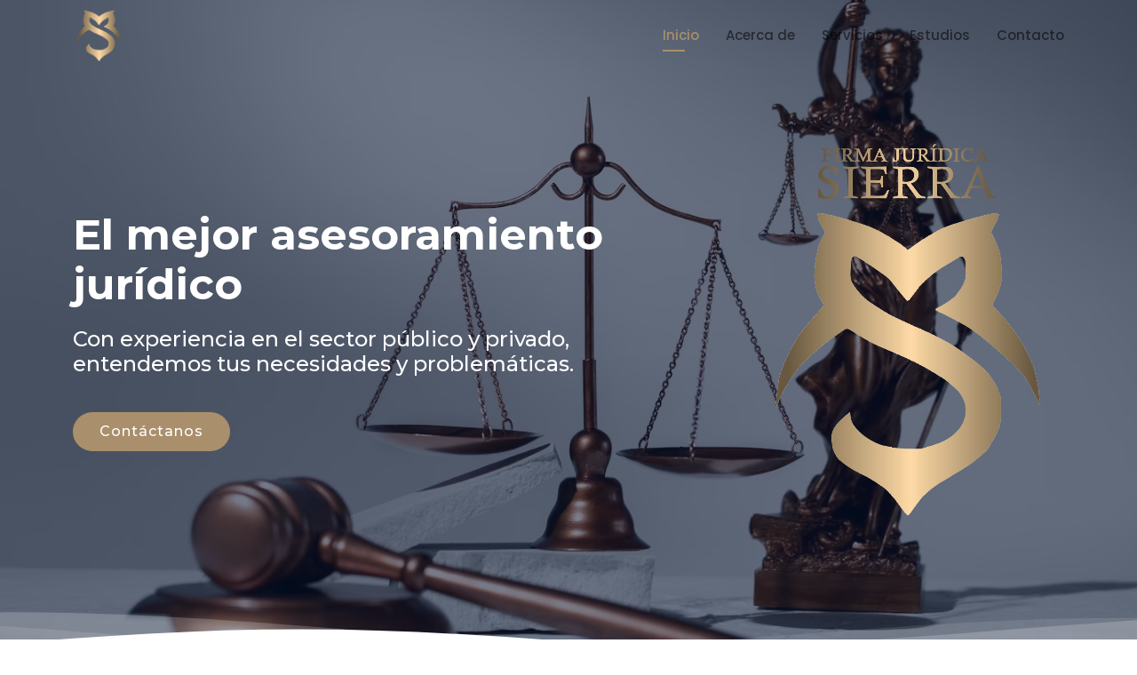

--- FILE ---
content_type: text/html
request_url: https://firmajuridicasierra.com/
body_size: 5094
content:
<!DOCTYPE html>
<html lang="en">

<head>
  <meta charset="utf-8">
  <meta content="width=device-width, initial-scale=1.0" name="viewport">

  <title>Firma Juridica Sierra</title>
 <meta content="El mejor asesoramiento jurídico" name="description">
  <meta content="" name="keywords">

      <meta property="og:title" content="Firma Juridica Sierra"/>
      <meta property="og:El mejor asesoramiento jurídico">
      <meta property="og:image" content="https://firmajuridicasierra.com/assets/img/logo.png"/>
      <meta property="og:image:width" content="1024" />
      <meta property="og:image:height" content="1200" />

      <meta property="og:site_name" content="Firma Juridica Sierra" />
      <meta property="og:url" content="https://firmajuridicasierra.com/" />
      <meta property="og:type" content="article" />
      <meta property="og:locale" content="es_ES" />

      <meta http-equiv='cache-control' content='no-cache'>
      <meta http-equiv='expires' content='0'>
      <meta http-equiv='pragma' content='no-cache'>

  <!-- Favicons -->
  <link href="assets/img/logo.png" rel="icon">
  <link href="assets/img/apple-touch-icon.png" rel="apple-touch-icon">

  <!-- Google Fonts -->
  <link href="https://fonts.googleapis.com/css?family=Open+Sans:300,300i,400,400i,600,600i,700,700i|Montserrat:300,300i,400,400i,500,500i,600,600i,700,700i|Poppins:300,300i,400,400i,500,500i,600,600i,700,700i" rel="stylesheet">

  <!-- Vendor CSS Files -->
  <link href="assets/bootstrap/aos/aos.css" rel="stylesheet">
  <link href="assets/bootstrap/bootstrap/css/bootstrap.min.css" rel="stylesheet">
  <link href="assets/bootstrap/bootstrap-icons/bootstrap-icons.css" rel="stylesheet">
  <link href="assets/bootstrap/boxicons/css/boxicons.min.css" rel="stylesheet">
  <link href="assets/bootstrap/glightbox/css/glightbox.min.css" rel="stylesheet">
  <link href="assets/bootstrap/remixicon/remixicon.css" rel="stylesheet">
  <link href="assets/bootstrap/swiper/swiper-bundle.min.css" rel="stylesheet">

  <!-- Template Main CSS File -->
  <link href="assets/css/style.css" rel="stylesheet">
</head>

<body>

  <!-- ======= Header ======= -->
  <header id="header" class="fixed-top d-flex align-items-center header-transparent">
    <div class="container d-flex align-items-center justify-content-between">

      <div class="logo">
        <!-- <h1><a href="index.html"><span>Bootslander</span></a></h1> -->
        <!-- Uncomment below if you prefer to use an image logo -->
         <a href="index.html"><img src="assets/img/logo.png" alt="" class="img-fluid"></a>
      </div>

      <nav id="navbar" class="navbar">
        <ul>
          <li><a class="nav-link scrollto active" href="#hero">Inicio</a></li>
          <li><a class="nav-link scrollto" href="#about">Acerca de</a></li>
          <li><a class="nav-link scrollto" href="#details">Servicios</a></li>
          <li><a class="nav-link scrollto" href="#features">Estudios</a></li>
          <li><a class="nav-link scrollto" href="#contact">Contacto</a></li>
        </ul>
        <i class="bi bi-list mobile-nav-toggle"></i>
      </nav><!-- .navbar -->

    </div>
  </header><!-- End Header -->

  <!-- ======= Hero Section ======= -->
  <section id="hero">

    <div class="container">
      <div class="row justify-content-between">
        <div class="col-lg-7 pt-5 pt-lg-0 order-2 order-lg-1 d-flex align-items-center">
          <div data-aos="zoom-out">
            <h1>El mejor asesoramiento jurídico</h1>
            <h2>Con experiencia en el sector público y privado, entendemos tus necesidades y problemáticas.</h2>
            <div class="text-center text-lg-start">
              <a href="https://wa.me/+527711914252?text=Hola, los contacto desde su página web" target="_blank" class="btn-get-started scrollto">Contáctanos</a>
            </div>
          </div>
        </div>
        <div class="col-lg-4 order-1 order-lg-2 hero-img" data-aos="zoom-out" data-aos-delay="300">
          <img src="assets/img/logotxt.png" class="img-fluid animated" alt="">
        </div>
      </div>
    </div>

    <svg class="hero-waves" xmlns="http://www.w3.org/2000/svg" xmlns:xlink="http://www.w3.org/1999/xlink" viewBox="0 24 150 28 " preserveAspectRatio="none">
      <defs>
        <path id="wave-path" d="M-160 44c30 0 58-18 88-18s 58 18 88 18 58-18 88-18 58 18 88 18 v44h-352z">
      </defs>
      <g class="wave1">
        <use xlink:href="#wave-path" x="50" y="3" fill="rgba(255,255,255, .1)">
      </g>
      <g class="wave2">
        <use xlink:href="#wave-path" x="50" y="0" fill="rgba(255,255,255, .2)">
      </g>
      <g class="wave3">
        <use xlink:href="#wave-path" x="50" y="9" fill="#fff">
      </g>
    </svg>

  </section><!-- End Hero -->

  <main id="main">

    <!-- ======= About Section ======= -->
    <section id="about" class="about">
      <div class="container-fluid">

        <div class="row">
          <div class="col-md-5" data-aos="fade-right" style="align-self: center;">
            <img src="assets/img/1.jpeg" class="img-fluid" alt="" style="border-radius:25px;">
          </div>

          <div class="col-xl-7 col-lg-5 icon-boxes d-flex flex-column align-items-stretch justify-content-center py-5 px-lg-5" data-aos="fade-left">
            <h3>Acerca de nosotros</h3>
            <p>Con experiencia en el sector público y privado, <strong>entendemos las necesidades</strong> y problemáticas que enfrentan los trabajadores activos y pensionados, por lo que, enfocados en dar soluciones efectivas, a corto plazo y que atienden la realidad jurídica en un país tan complejo como el nuestro</p>
            


            <div class="icon-box" data-aos="zoom-in" data-aos-delay="100">
              <div class="icon"><i class='bx bxs-heart' ></i></i></div>
              <h4 class="title">Misión</h4>
              <p class="description">Proporcionar a nuestros clientes el mejor asesoramiento jurídico, de la materia que requiera, así como gestionar lo necesario para poder realizar una toma de decisiones con fundamentos legales, y otorgar una seguridad y representación jurídica en defensa de sus intereses.</p>
            </div>

            <div class="icon-box" data-aos="zoom-in" data-aos-delay="200">
              <div class="icon"><i class='bx bxs-star' ></i></div>
              <h4 class="title">Visión</h4>
              <p class="description">Aspiramos a ser la mejor firma en el ámbito que nos desarrollamos a nivel nacional, manejando siempre nuestros estándares de calidad ética y profesional.</p>
            </div>
          </div>
        </div>
        <div class="container col-lg-12 text-center mt-4">
          <div class="row align-items-center">
            <div class="col-lg-7">
              <h3 style="font-size: 28px; font-weight: 700;color: #cd9128;margin-bottom: 15px;">
                Nuestros valores
              </h3>
              <p style="font-size:24px">
                Orientar debidamente a nuestros clientes, dando los mejores resultados implementando siempre una cercanía personalizada, anticipando sus necesidades legales, contemplando la prevención y previsión en cada caso en una mejora continua.
              </p>
            </div>
            <div class="col-md-5" data-aos="fade-right" style="align-self: center;">
            <img src="assets/img/justicia.jpg" class="img-fluid" alt="" style="border-radius:25px;">
          </div>
          </div>
        </div>
      </div>
    </section><!-- End About Section -->

    <!-- ======= Details Section ======= -->
    <section id="details" class="details" style="background: #f1f1f1;">
      <div class="container">

        <div class="section-title" data-aos="fade-up">
          <h2>Servicios</h2>
          <p>Nuestros servicios</p>
        </div>

        <h3 class="text-center" data-aos="fade-right" style="font-weight: 700; text-transform: uppercase;">Nuestras Ramas de Especialidad</h3>

        <div class="row content align-items-center justify-content-center">
          <div class="col-md-6" data-aos="fade-right">
            <img src="assets/img/2.jpeg" class="img-fluid" alt="">
          </div>
          <div class="col-md-6 pt-4" data-aos="fade-up">
            <h3>DERECHO ADMINISTRATIVO</h3>
            <h4>
              Los Juicios de Nulidad contencioso Administrativo, ante el Tribunal Federal De Justicia Administrativa, son un medio de defensa que puede hacer valer el particular en contra de los actos o resoluciones de las dependencias y organismos descentralizados de la Administración Pública Federal, que causen algún perjuicio en su esfera jurídica, por lo que te asesoramos y defendemos ante el IMSS e ISSSTE.<br><br>
              <strong>JUICIOS EN MATERIA ADMINISTRATIVA:</strong>
              <ul>
                <li><i class="bi bi-check"></i> Pensiones de viudez por competencia</li>
                <li><i class="bi bi-check"></i> Pensiones de viudez por incompetencia</li>
                <li><i class="bi bi-check"></i> Pensiones de orfandad</li>
                <li><i class="bi bi-check"></i> Conciliaciones y quejas ante Condusef</li>
              </ul>
            </h4>
          </div>
          <div class="col-lg-7 justify-content-center">
                <img src="assets/img/juicio.png" alt="" class="img-fluid" width="100%"> 
        </div>
        </div>

        <div class="row align-items-center justify-content-center">
          <div class="col-lg-4">
            <img src="assets/img/pensionado.jpg" style="width: 100%;">
          </div>
          <div class="col-lg-4">
            <img src="assets/img/importante.png" style="width: 100%;">
          </div>
          <div class="col-lg-4">
            <img src="assets/img/opc.png" style="width: 100%;">
          </div>
        </div>

        <div class="row content align-items-center">
          <div class="col-md-5 order-1 order-md-2" data-aos="fade-left">
            <img src="assets/img/3.jpeg" class="img-fluid" alt="" style="border-radius:25px;">
          </div>
          <div class="col-md-7 pt-5 order-2 order-md-1" data-aos="fade-up">
            <h3>DERECHO LABORAL</h3>
            <h4>
              O derecho del trabajo es el conjunto de normas que regulan la relación entre los trabajadores y el patrón o empresario. Este conjunto de leyes aborda aspectos fundamentales de la relación laboral. Por ejemplo: el contrato de trabajo, los límites de la jornada laboral, la protección de la salud, el salario, los días de descanso, las vacaciones o el despido, por lo que nuestra asesoría asiste a diseñar:
              <ul>
                <li><i class="bi bi-check"></i> Contratos de trabajo</li>
                <li><i class="bi bi-check"></i> Reglamentos internos de trabajo</li>
                <li><i class="bi bi-check"></i> Diseño de actas administrativas</li>
                <li><i class="bi bi-check"></i> Programación y Calendarización de contratos</li>
                <li><i class="bi bi-check"></i> Convenios de finiquito</li>
                <li><i class="bi bi-check"></i> Implementación y seguimiento de reglamentos internos</li>
                <li><i class="bi bi-check"></i> Cualquier conflicto que derive una asesoría</li>
              </ul>
            </h4>
          </div>
        </div>

        <div class="row content align-items-center">
          <div class="col-md-4" data-aos="fade-right">
            <img src="assets/img/4.jpeg" class="img-fluid" alt="" style="border-radius:25px;">
          </div>
          <div class="col-md-8 pt-5" data-aos="fade-up">
            <h3>• DERECHO LABORAL COLECTIVO</h3>
            <h4>
              Es una rama del derecho laboral que se encarga de regular las relaciones entre los trabajadores y los empleadores en el ámbito colectivo. Es decir, se enfoca exclusivamente a los grupos sociales, ya de trabajadores o patrones y que tiene como objeto garantizar la defensa de los derechos laborales. <br>Por lo que comprende:
              <ul>
                <li><i class="bi bi-check"></i> Revisión de contrato colectivo </li>
                <li><i class="bi bi-check"></i> Análisis de estatutos</li>
                <li><i class="bi bi-check"></i> Propuestas </li>
                <li><i class="bi bi-check"></i> Seguimientos</li>
                <li><i class="bi bi-check"></i> Implementaciones</li>
              </ul>
            </h4>
            <!-- <ul style="font-size:1.5rem;">
              <li><i class="bi bi-check-circle-fill"></i></i> Añade beneficios de contar tus servicios</li>
              <li><i class="bi bi-check-circle-fill"></i></i> Puntos que te hagan destacar del resto</li>
              <li><i class="bi bi-check-circle-fill"></i></i> El plus que le otorgas a tus clientes</li>
            </ul> -->
          </div>
        </div>

        <div class="row content align-items-center">
          <div class="col-md-4 order-1 order-md-2" data-aos="fade-left">
            <img src="assets/img/5.jpeg" class="img-fluid" alt="">
          </div>
          <div class="col-md-8 pt-5 order-2 order-md-1" data-aos="fade-up">
            <h3>• DERECHO CIVIL</h3>
            <h4>
              El juicio sucesorio es un trámite legal para transmitir el patrimonio de aquellas personas que fallecieron a quienes pudieran ser sus herederos o legatarios. La sucesión testamentaria es aquella que surge a partir de la voluntad expresa de la persona fallecida manifestada en un documento que se denomina testamento.<br>
              Y la Sucesión intestamentario, es la regulada por la ley porque la persona que falleció no hizo un testamentario.
              <ul>
                <li><i class="bi bi-check"></i> Asesorías exclusivo a sucesiones</li>
                <li><i class="bi bi-check"></i> Juicios sucesorios</li>
              </ul>
            </h4>
          </div>
        </div>

      </div>
    </section><!-- End Details Section -->
    <section>
      <div class="container col-lg-12 text-center mt-4">
          <div class="row align-items-center">
            <div class="col-lg-12">
              <!-- <h3 style="font-size: 28px; font-weight: 700;color: #cd9128;margin-bottom: 15px;">
                Nuestros valores
              </h3> -->
              <p style="font-size:24px">
                Abogada egresada de la Universidad Ibero Mexicana, del estado de Hidalgo, con estudios de especialidad en Relaciones Laborales, Se especializa en litigio laboral y Administrativo. Tiene amplia experiencia en la atención de autoridades administrativas y laborales en el ejercicio de sus facultades.<br><br>
              Ha prestado sus servicios en la administración Pública Estatal y Municipal por más de 10 años, así como ejercer el litigio en materia laboral, Administrativa y civil defendiendo los derechos e intereses de más de 50 clientes frente a los actos de diversas autoridades, tales como el IMSS, ISSSTE, CONDUSEF diversas Empresas y Municipios.<br><br>
              Ha sido expositor de diversos temas, tales como: La importancia de la capacitación en el trabajo, Juicios contenciosos Administrativos, La importancia de elaborar un testamento, entre otros.
              </p>
            </div>
          </div>
        </div>
    </section>

    <section>
      <div class="container">
        <div class="section-title aos-init aos-animate" data-aos="fade-up">
          <h2>Documentos</h2>
          <p>Capacitaciones</p>
        </div>
      </div>
      <div class="container col-lg-12 text-center mt-4">
          <div class="row align-items-center justify-content-around">
            <div class="col-lg-6 text-center">
              <img src="personales.jpg" class="img-fluid">
            </div>
            <div class="col-lg-6 text-center">
              <img src="personales2.jpg" class="img-fluid">
            </div>
            <div class="col-lg-6 text-center">
              <img src="legales.jpg" class="img-fluid">
            </div>
            <div class="col-lg-6 text-center">
              <img src="legales2.jpg" class="img-fluid">
            </div>
          </div>
        </div>
    </section>

    <section style="background: #f1f1f1;">
      <div class="container">
        <div class="section-title aos-init aos-animate" data-aos="fade-up">
          <h2>Videos</h2>
          <p>Nuestro trabajo</p>
        </div>
      </div>
      <div class="container col-lg-12 text-center mt-4">
          <div class="row align-items-center justify-content-center">
            <!-- <div class="col-lg-3 text-center">
              <video src="asesorias.mp4" preload="auto" controls="" id="video"  loop=""  alt="Video de asesoría juridica" title="Video" style="width:100%; height:inherit; border-radius: 15px;"></video>
              <h2>Asesoría</h2>
            </div> -->
            <div class="col-lg-3 text-center">
              <video src="resultados2.mp4" preload="auto" controls="" id="video"  loop=""  alt="Video de resultados de asesoria juridica" title="Video" style="width:100%; height:inherit; border-radius: 15px;"></video>
              <h2>Resultados</h2>
            </div>
          </div>
        </div>
    </section>

    <section id="features" class="features">
      <div class="container">

        <div class="section-title aos-init aos-animate" data-aos="fade-up">
          <h2>Estudios</h2>
          <p>Nuestras áreas de estudios</p>
        </div>

        <div class="row aos-init aos-animate" data-aos="fade-left">
          <div class="col-lg-3 col-md-4">
            <div class="icon-box aos-init aos-animate" data-aos="zoom-in" data-aos-delay="50">
              <h3>Especialidad en Relaciones Laborales</h3>
            </div>
          </div>
          <div class="col-lg-3 col-md-4 mt-4 mt-md-0">
            <div class="icon-box aos-init aos-animate" data-aos="zoom-in" data-aos-delay="100">
              <h3>Diplomado en Gerencia Publica</h3>
            </div>
          </div>
          <div class="col-lg-3 col-md-4 mt-4 mt-md-0">
            <div class="icon-box aos-init aos-animate" data-aos="zoom-in" data-aos-delay="150">
              <h3>Diplomado en Derecho Administrativo</h3>
            </div>
          </div>
          <div class="col-lg-3 col-md-4 mt-4 mt-lg-0">
            <div class="icon-box aos-init aos-animate" data-aos="zoom-in" data-aos-delay="200">
              <h3>Certificación en Comunicación y Relaciones Publicas</h3>
            </div>
          </div>
          <div class="col-lg-3 col-md-4 mt-4">
            <div class="icon-box aos-init aos-animate" data-aos="zoom-in" data-aos-delay="250">
              <h3>Certificación en Calidad Total</h3>
            </div>
          </div>
          <div class="col-lg-3 col-md-4 mt-4">
            <div class="icon-box aos-init aos-animate" data-aos="zoom-in" data-aos-delay="300">
              <h3>Certificación para la Impartición de cursos de capacitación presénciales</h3>
            </div>
          </div>
          <div class="col-lg-3 col-md-4 mt-4">
            <div class="icon-box aos-init aos-animate" data-aos="zoom-in" data-aos-delay="350">
              <h3>Mesa de trabajo en la modernización Administrativa y Tecnológica Municipal</h3>
            </div>
          </div>
          <div class="col-lg-3 col-md-4 mt-4">
            <div class="icon-box aos-init aos-animate" data-aos="zoom-in" data-aos-delay="500">
              <h3>Diplomado en Juicio de Amparo</h3>
            </div>
          </div>
        </div>

      </div>
    </section>

    <!-- ======= Gallery Section ======= -->
    <!-- <section id="gallery" class="gallery">
      <div class="container">

        <div class="section-title" data-aos="fade-up">
          <h2>Galería</h2>
          <p>Nuestras fotografías</p>
        </div>

        <div class="row g-0" data-aos="fade-left">


          <div class="col-lg-3 col-md-4">
            <div class="gallery-item" data-aos="zoom-in" data-aos-delay="150">
              <a href="assets/img/gallery/1.jpg" class="gallery-lightbox">
                <img src="assets/img/gallery/1.png" alt="" class="img-fluid">
              </a>
            </div>
          </div>

          <div class="col-lg-3 col-md-4">
            <div class="gallery-item" data-aos="zoom-in" data-aos-delay="200">
              <a href="assets/img/gallery/2.jpg" class="gallery-lightbox">
                <img src="assets/img/gallery/2.png" alt="" class="img-fluid">
              </a>
            </div>
          </div>

          <div class="col-lg-3 col-md-4">
            <div class="gallery-item" data-aos="zoom-in" data-aos-delay="250">
              <a href="assets/img/gallery/3.jpg" class="gallery-lightbox">
                <img src="assets/img/gallery/3.png" alt="" class="img-fluid">
              </a>
            </div>
          </div>

          <div class="col-lg-3 col-md-4">
            <div class="gallery-item" data-aos="zoom-in" data-aos-delay="300">
              <a href="assets/img/gallery/4.jpg" class="gallery-lightbox">
                <img src="assets/img/gallery/4.png" alt="" class="img-fluid">
              </a>
            </div>
          </div>

          <div class="col-lg-3 col-md-4">
            <div class="gallery-item" data-aos="zoom-in" data-aos-delay="450">
              <a href="assets/img/gallery/5.jpg" class="gallery-lightbox">
                <img src="assets/img/gallery/5.png" alt="" class="img-fluid">
              </a>
            </div>
          </div>

          <div class="col-lg-3 col-md-4">
            <div class="gallery-item" data-aos="zoom-in" data-aos-delay="450">
              <a href="assets/img/gallery/6.jpg" class="gallery-lightbox">
                <img src="assets/img/gallery/6.png" alt="" class="img-fluid">
              </a>
            </div>
          </div>

          <div class="col-lg-3 col-md-4">
            <div class="gallery-item" data-aos="zoom-in" data-aos-delay="450">
              <a href="assets/img/gallery/7.jpg" class="gallery-lightbox">
                <img src="assets/img/gallery/7.png" alt="" class="img-fluid">
              </a>
            </div>
          </div>

          <div class="col-lg-3 col-md-4">
            <div class="gallery-item" data-aos="zoom-in" data-aos-delay="450">
              <a href="assets/img/gallery/8.jpg" class="gallery-lightbox">
                <img src="assets/img/gallery/8.png" alt="" class="img-fluid">
              </a>
            </div>
          </div>


        </div>

      </div>
    </section> --> <!-- End Gallery Section -->

    <!-- ======= Contact Section ======= -->
    <section id="contact" class="contact">
      <div class="container">

        <div class="section-title" data-aos="fade-up">
          <h2>Contacto</h2>
          <p>Contáctanos</p>
        </div>

        <div class="row">

          <div class="col-lg-12" data-aos="fade-right" data-aos-delay="100">
            <div class="row info justify-content-center">
              <div class="col-lg-3">
                <a href="mailto:lesly_sierra@yahoo.com.mx" target="_blank">
                  <div class="email">
                    <i class="bi bi-envelope"></i>
                    <h4>Correo:</h4>
                    <p>lesly_sierra@yahoo.com.mx</p>
                  </div>
                </a>
              </div>

              <div class="col-lg-3">
                <a href="tel:+527711914252" target="_blank">
                  <div class="phone">
                    <i class="bi bi-phone"></i>
                    <h4>LLamadas:</h4>
                    <p>7711914252</p>
                  </div>
                </a>
              </div>

              <div class="col-lg-3">
                <a href="https://wa.me/+527711914252" target="_blank">
                  <div class="phone">
                    <i class="bi bi-whatsapp"></i>
                    <h4>WhatsApp:</h4>
                    <p>7711914252</p>
                  </div>
                </a>
              </div>

              <div class="col-lg-3">
                <a href="https://www.facebook.com/profile.php?id=61566791906743" target="_blank">
                  <div class="phone">
                    <i class="bi bi-facebook"></i>
                    <h4>Facebook:</h4>
                    <p>Firma Jurídica Sierra.</p>
                  </div>
                </a>
              </div>
            </dv>

          </div>

      </div>
    </section><!-- End Contact Section -->

  </main><!-- End #main -->

  <!-- ======= Footer ======= -->
  <footer id="footer">
    <div class="container">
      <div class="copyright">
        Copyright &copy;<script>document.write(new Date().getFullYear());</script> Sierra
      <div class="credits">
        <a href="https://1071digital.com" target="_blank" s1tyle="font-size: 10px;">Desarrrollo por 1071 Digital</a>
      </div>
    </div>
  </footer><!-- End Footer -->

  <a href="#" class="back-to-top d-flex align-items-center justify-content-center"><i class="bi bi-arrow-up-short"></i></a>
  <div id="preloader"></div>

  <!-- Vendor JS Files -->
  <script src="assets/bootstrap/purecounter/purecounter_vanilla.js"></script>
  <script src="assets/bootstrap/aos/aos.js"></script>
  <script src="assets/bootstrap/bootstrap/js/bootstrap.bundle.min.js"></script>
  <script src="assets/bootstrap/glightbox/js/glightbox.min.js"></script>
  <script src="assets/bootstrap/swiper/swiper-bundle.min.js"></script>
  <script src="assets/bootstrap/php-email-form/validate.js"></script>

  <!-- Template Main JS File -->
  <script src="assets/js/main.js"></script>

</body>

</html>

--- FILE ---
content_type: application/x-javascript
request_url: https://firmajuridicasierra.com/assets/bootstrap/php-email-form/validate.js
body_size: 414
content:
/**
* PHP Email Form Validation - v3.2
* URL: https://bootstrapmade.com/php-email-form/
* Author: BootstrapMade.com
*/
(function () {
  "use strict";

  let forms = document.querySelectorAll('.php-email-form');

  forms.forEach( function(e) {
    e.addEventListener('submit', function(event) {
      event.preventDefault();

      let thisForm = this;

      let action = thisForm.getAttribute('action');
      let recaptcha = thisForm.getAttribute('data-recaptcha-site-key');
      
      if( ! action ) {
        displayError(thisForm, 'The form action property is not set!')
        return;
      }
      thisForm.querySelector('.loading').classList.add('d-block');
      thisForm.querySelector('.error-message').classList.remove('d-block');
      thisForm.querySelector('.sent-message').classList.remove('d-block');

      let formData = new FormData( thisForm );

      if ( recaptcha ) {
        if(typeof grecaptcha !== "undefined" ) {
          grecaptcha.ready(function() {
            try {
              grecaptcha.execute(recaptcha, {action: 'php_email_form_submit'})
              .then(token => {
                formData.set('recaptcha-response', token);
                php_email_form_submit(thisForm, action, formData);
              })
            } catch(error) {
              displayError(thisForm, error)
            }
          });
        } else {
          displayError(thisForm, 'The reCaptcha javascript API url is not loaded!')
        }
      } else {
        php_email_form_submit(thisForm, action, formData);
      }
    });
  });

  function php_email_form_submit(thisForm, action, formData) {
    fetch(action, {
      method: 'POST',
      body: formData,
      headers: {'X-Requested-With': 'XMLHttpRequest'}
    })
    .then(response => {
      if( response.ok ) {
        return response.text()
      } else {
        throw new Error(`${response.status} ${response.statusText} ${response.url}`); 
      }
    })
    .then(data => {
      thisForm.querySelector('.loading').classList.remove('d-block');
      if (data.trim() == 'OK') {
        thisForm.querySelector('.sent-message').classList.add('d-block');
        thisForm.reset(); 
      } else {
        throw new Error(data ? data : 'Form submission failed and no error message returned from: ' + action); 
      }
    })
    .catch((error) => {
      displayError(thisForm, error);
    });
  }

  function displayError(thisForm, error) {
    thisForm.querySelector('.loading').classList.remove('d-block');
    thisForm.querySelector('.error-message').innerHTML = error;
    thisForm.querySelector('.error-message').classList.add('d-block');
  }

})();
